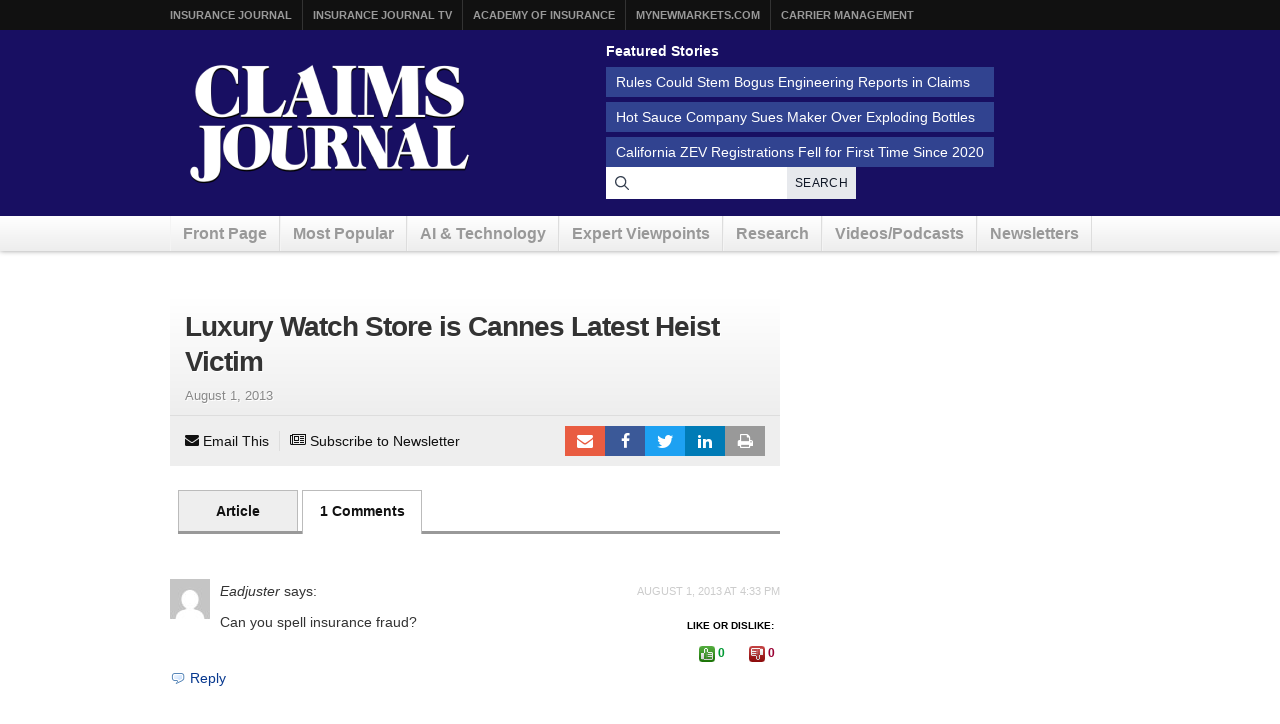

--- FILE ---
content_type: text/html; charset=UTF-8
request_url: https://www.claimsjournal.com/news/international/2013/08/01/234057.htm?comments
body_size: 11703
content:
<!doctype html>
<html lang="en-US">
    <head>
    <meta charset="utf-8">
    <meta http-equiv="x-ua-compatible" content="ie=edge">
    <meta name="viewport" content="width=device-width, initial-scale=1">
            <link rel="amphtml" href="https://amp.claimsjournal.com/news/international/2013/08/01/234057.htm">
    
    <script src="https://kit.fontawesome.com/7e7a54c22f.js" crossorigin="anonymous"></script>

    <script>
!function(){var analytics=window.analytics=window.analytics||[];if(!analytics.initialize)if(analytics.invoked)window.console&&console.error&&console.error("Segment snippet included twice.");else{analytics.invoked=!0;analytics.methods=["trackSubmit","trackClick","trackLink","trackForm","pageview","identify","reset","group","track","ready","alias","debug","page","once","off","on","addSourceMiddleware","addIntegrationMiddleware","setAnonymousId","addDestinationMiddleware"];analytics.factory=function(e){return function(){var t=Array.prototype.slice.call(arguments);t.unshift(e);analytics.push(t);return analytics}};for(var e=0;e<analytics.methods.length;e++){var key=analytics.methods[e];analytics[key]=analytics.factory(key)}analytics.load=function(key,e){var t=document.createElement("script");t.type="text/javascript";t.async=!0;t.src="https://cdn.segment.com/analytics.js/v1/" + key + "/analytics.min.js";var n=document.getElementsByTagName("script")[0];n.parentNode.insertBefore(t,n);analytics._loadOptions=e};analytics._writeKey="szuP2vnLlm6cOLYFauE32Z8qBCgeTpxI";analytics.SNIPPET_VERSION="4.13.2";
analytics.load("szuP2vnLlm6cOLYFauE32Z8qBCgeTpxI");
analytics.page({"platform":"web","category":"international"});
}}();

//ccm informer
(function(f,i,c){var a=decodeURIComponent,e="",l="",o="||",g=";;",h="split",b="length",j="indexOf",k=0,n="localStorage",m="_ccmdt";f[c]=f[c]||{};function d(q){var p;if(f[n]){return f[n][q]||""}else{p=i.cookie.match(q+"=([^;]*)");return(p&&p[1])||""}}f[c].us={};e=a(d(m))[h](o);k=e[b];if(k>0){while(k--){l=e[k][h]("=");if(l[b]>1){if(l[1][j](g)>-1){f[c].us[l[0]]=l[1][h](g);f[c].us[l[0]].pop()}else{f[c].us[l[0]]=l[1]}}}}})(window,document,"_ml");

analytics.ready(function() {
        (function () {
        _ml = window._ml || {};
        _ml.eid = '80530';
        _ml.informer = {
            callback: function (gaSet,gaSend) { //call back when profile is loaded

                // GA4
                if (typeof analytics != 'undefined' && !_ml.isEmptyObj(_ml.us)) {
                  analytics.track("bombora_profile", {
                    nonInteraction: 1,
                    bombora_domain: _ml.us.dm,
                    bombora_company_revenue: _ml.us.cr,
                    bombora_company_size: _ml.us.cs,
                    bombora_decision_maker: _ml.us.dcm,
                    bombora_functional_area: (_ml.us.fa && _ml.us.fa.length > 0) ? _ml.us.fa[0] : null,
                    bombora_industry: _ml.us.ind,
                    bombora_install_data: (_ml.us.ins && _ml.us.ins.length > 0) ? _ml.us.ins[0] : null,
                    bombora_predictive_cat: (_ml.us.pc && _ml.us.pc.length > 0) ? _ml.us.pc[0] : null,
                    bombora_professional_grp: (_ml.us.pg && _ml.us.pg.length > 0) ? _ml.us.pg[0] : null,
                    bombora_seniority: _ml.us.sn,
                    bombora_topic: (_ml.us.tp && _ml.us.tp.length > 0) ? _ml.us.tp[0] : null,
                  });
                }

            },
            enable: true
        };
        var s = document.getElementsByTagName('script')[0], cd = new Date(), mltag = document.createElement('script');
        mltag.type = 'text/javascript'; mltag.async = true;
        mltag.src = 'https://ml314.com/tag.aspx?' + cd.getDate() + cd.getMonth() + cd.getFullYear();
        s.parentNode.insertBefore(mltag, s);
    })();
});

</script>

<script src="https://cdn.usefathom.com/script.js" data-site="XQTMVYFM" defer></script>

<script defer data-domain="claimsjournal.com" src="https://plausible.io/js/script.js"></script>
    <meta name='robots' content='index, follow, max-image-preview:large, max-snippet:-1, max-video-preview:-1' />

	<title>Luxury Watch Store is Cannes Latest Heist Victim</title>
	<meta name="description" content="French police say a luxury watch store has been robbed on the same exclusive promenade in Cannes where a gunman made off with $136 million in diamonds" />
	<link rel="canonical" href="https://www.claimsjournal.com/news/international/2013/08/01/234057.htm" />
	<meta property="og:locale" content="en_US" />
	<meta property="og:type" content="article" />
	<meta property="og:title" content="Luxury Watch Store is Cannes Latest Heist Victim" />
	<meta property="og:description" content="French police say a luxury watch store has been robbed on the same exclusive promenade in Cannes where a gunman made off with $136 million in diamonds" />
	<meta property="og:url" content="https://www.claimsjournal.com/news/international/2013/08/01/234057.htm" />
	<meta property="og:site_name" content="Claims Journal" />
	<meta property="article:publisher" content="https://www.facebook.com/insurancejournal" />
	<meta property="article:published_time" content="2013-08-01T14:53:07+00:00" />
	<meta property="article:modified_time" content="2013-08-01T18:43:13+00:00" />
	<meta property="og:image" content="https://www.claimsjournal.com/img/social/cj-social-post-1104x736.png" />
	<meta name="author" content="admin" />
	<meta name="twitter:card" content="summary_large_image" />
	<meta name="twitter:creator" content="@cjournal" />
	<meta name="twitter:site" content="@cjournal" />
	<meta name="twitter:label1" content="Written by" />
	<meta name="twitter:data1" content="admin" />
	<meta name="twitter:label2" content="Est. reading time" />
	<meta name="twitter:data2" content="1 minute" />
	<script type="application/ld+json" class="yoast-schema-graph">{"@context":"https://schema.org","@graph":[{"@type":"Article","@id":"https://www.claimsjournal.com/news/international/2013/08/01/234057.htm#article","isPartOf":{"@id":"https://www.claimsjournal.com/news/international/2013/08/01/234057.htm"},"author":{"name":"admin","@id":"https://www.claimsjournal.com/#/schema/person/9805d4adda9e96feecf414428ed513a4"},"headline":"Luxury Watch Store is Cannes Latest Heist Victim","datePublished":"2013-08-01T14:53:07+00:00","dateModified":"2013-08-01T18:43:13+00:00","mainEntityOfPage":{"@id":"https://www.claimsjournal.com/news/international/2013/08/01/234057.htm"},"wordCount":138,"commentCount":1,"keywords":["Cannes jewel theft","luxury watches stolen","watch store theft"],"articleSection":["International News"],"inLanguage":"en-US","potentialAction":[{"@type":"CommentAction","name":"Comment","target":["https://www.claimsjournal.com/news/international/2013/08/01/234057.htm#respond"]}]},{"@type":"WebPage","@id":"https://www.claimsjournal.com/news/international/2013/08/01/234057.htm","url":"https://www.claimsjournal.com/news/international/2013/08/01/234057.htm","name":"Luxury Watch Store is Cannes Latest Heist Victim","isPartOf":{"@id":"https://www.claimsjournal.com/#website"},"datePublished":"2013-08-01T14:53:07+00:00","dateModified":"2013-08-01T18:43:13+00:00","author":{"@id":"https://www.claimsjournal.com/#/schema/person/9805d4adda9e96feecf414428ed513a4"},"description":"French police say a luxury watch store has been robbed on the same exclusive promenade in Cannes where a gunman made off with $136 million in diamonds","inLanguage":"en-US","potentialAction":[{"@type":"ReadAction","target":["https://www.claimsjournal.com/news/international/2013/08/01/234057.htm"]}]},{"@type":"WebSite","@id":"https://www.claimsjournal.com/#website","url":"https://www.claimsjournal.com/","name":"Claims Journal","description":"Insurance news and resources for the claims industry","potentialAction":[{"@type":"SearchAction","target":{"@type":"EntryPoint","urlTemplate":"https://www.claimsjournal.com/?s={search_term_string}"},"query-input":{"@type":"PropertyValueSpecification","valueRequired":true,"valueName":"search_term_string"}}],"inLanguage":"en-US"},{"@type":"Person","@id":"https://www.claimsjournal.com/#/schema/person/9805d4adda9e96feecf414428ed513a4","name":"admin","image":{"@type":"ImageObject","inLanguage":"en-US","@id":"https://www.claimsjournal.com/#/schema/person/image/","url":"https://secure.gravatar.com/avatar/3291764b126a1d6ce4bce8f69387a36843a2e2539c50f8bf2e9e7efa11786f71?s=96&d=mm&r=g","contentUrl":"https://secure.gravatar.com/avatar/3291764b126a1d6ce4bce8f69387a36843a2e2539c50f8bf2e9e7efa11786f71?s=96&d=mm&r=g","caption":"admin"},"url":"https://www.claimsjournal.com/author/redbull/"}]}</script>


<link rel='dns-prefetch' href='//cdnjs.cloudflare.com' />
<link rel="alternate" title="oEmbed (JSON)" type="application/json+oembed" href="https://www.claimsjournal.com/wp-json/oembed/1.0/embed?url=https%3A%2F%2Fwww.claimsjournal.com%2Fnews%2Finternational%2F2013%2F08%2F01%2F234057.htm" />
<link rel="alternate" title="oEmbed (XML)" type="text/xml+oembed" href="https://www.claimsjournal.com/wp-json/oembed/1.0/embed?url=https%3A%2F%2Fwww.claimsjournal.com%2Fnews%2Finternational%2F2013%2F08%2F01%2F234057.htm&#038;format=xml" />
<style id='wp-img-auto-sizes-contain-inline-css'>
img:is([sizes=auto i],[sizes^="auto," i]){contain-intrinsic-size:3000px 1500px}
/*# sourceURL=wp-img-auto-sizes-contain-inline-css */
</style>
<style id='classic-theme-styles-inline-css'>
/*! This file is auto-generated */
.wp-block-button__link{color:#fff;background-color:#32373c;border-radius:9999px;box-shadow:none;text-decoration:none;padding:calc(.667em + 2px) calc(1.333em + 2px);font-size:1.125em}.wp-block-file__button{background:#32373c;color:#fff;text-decoration:none}
/*# sourceURL=/wp-includes/css/classic-themes.min.css */
</style>
<link rel='stylesheet' id='bootstrap-css-css' href='https://cdnjs.cloudflare.com/ajax/libs/twitter-bootstrap/3.4.1/css/bootstrap.min.css?ver=6.9' media='all' />
<link rel='stylesheet' id='cj-styles-css' href='https://www.claimsjournal.com/app/themes/claimsjournal/mix/dist/cj.css?v=128' media='all' />
    <script id="zones">
    <!--// <![CDATA[
        var OA_source = ""
        var OA_zones = {'interstitial':"",'header-728x90':19,'footer-728x90':74,'right-125x125-1':81,'right-125x125-2':81,'right-125x125-3':81,'right-125x125-4':81,'right-125x125-5':"",'right-125x125-6':"",'research-sidebar-1':152,'research-sidebar-2':152,'right-300x250-1':20,'right-2nd-300x250-1':82,'site-partner':"",'video-sponsor':"",'poll-sponsor':150,'article-billboard':108,'afl-1':"",'afl-2':"",'content-300x250-1':17,'intext':92}
    // ]]> -->
    </script>
    <script src="https://cdnjs.cloudflare.com/ajax/libs/jquery/1.12.4/jquery.min.js" id="jquery-js"></script>
<link rel="https://api.w.org/" href="https://www.claimsjournal.com/wp-json/" /><link rel="alternate" title="JSON" type="application/json" href="https://www.claimsjournal.com/wp-json/wp/v2/posts/234057" /><link rel="icon" href="https://www.claimsjournal.com/app/uploads/2015/12/cropped-claimsjournal-32x32.png" sizes="32x32" />
<link rel="icon" href="https://www.claimsjournal.com/app/uploads/2015/12/cropped-claimsjournal-192x192.png" sizes="192x192" />
<link rel="apple-touch-icon" href="https://www.claimsjournal.com/app/uploads/2015/12/cropped-claimsjournal-180x180.png" />
<meta name="msapplication-TileImage" content="https://www.claimsjournal.com/app/uploads/2015/12/cropped-claimsjournal-270x270.png" />
<link rel="dns-prefetch" href="//ra.wellsmedia.com"><link rel="dns-prefetch" href="//doan9yfi4ok1q.cloudfront.net"><link rel="dns-prefetch" href="//djj4itscfdfvu.cloudfront.net"><link rel="dns-prefetch" href="//cdn.segment.com"><link rel="dns-prefetch" href="//www.google-analytics.com"><link rel="dns-prefetch" href="//fonts.google.com"><link rel="dns-prefetch" href="//fonts.gstatic.com"><link rel="dns-prefetch" href="//cdnjs.cloudflare.com"><link rel="dns-prefetch" href="//ml314.com"><link rel="dns-prefetch" href="//in.getclicky.com"><link rel="dns-prefetch" href="//static.getclicky.com"><link rel="dns-prefetch" href="//www.woopra.com"><link rel="dns-prefetch" href="//static.woopra.com"><link rel="dns-prefetch" href="//pixel.quantserve.com"><link rel="dns-prefetch" href="//rules.quantcount.com"><link rel="dns-prefetch" href="//secure.quantserve.com"><link rel="dns-prefetch" href="//assets.customer.io"><style id='global-styles-inline-css'>
:root{--wp--preset--aspect-ratio--square: 1;--wp--preset--aspect-ratio--4-3: 4/3;--wp--preset--aspect-ratio--3-4: 3/4;--wp--preset--aspect-ratio--3-2: 3/2;--wp--preset--aspect-ratio--2-3: 2/3;--wp--preset--aspect-ratio--16-9: 16/9;--wp--preset--aspect-ratio--9-16: 9/16;--wp--preset--color--black: #000000;--wp--preset--color--cyan-bluish-gray: #abb8c3;--wp--preset--color--white: #ffffff;--wp--preset--color--pale-pink: #f78da7;--wp--preset--color--vivid-red: #cf2e2e;--wp--preset--color--luminous-vivid-orange: #ff6900;--wp--preset--color--luminous-vivid-amber: #fcb900;--wp--preset--color--light-green-cyan: #7bdcb5;--wp--preset--color--vivid-green-cyan: #00d084;--wp--preset--color--pale-cyan-blue: #8ed1fc;--wp--preset--color--vivid-cyan-blue: #0693e3;--wp--preset--color--vivid-purple: #9b51e0;--wp--preset--gradient--vivid-cyan-blue-to-vivid-purple: linear-gradient(135deg,rgb(6,147,227) 0%,rgb(155,81,224) 100%);--wp--preset--gradient--light-green-cyan-to-vivid-green-cyan: linear-gradient(135deg,rgb(122,220,180) 0%,rgb(0,208,130) 100%);--wp--preset--gradient--luminous-vivid-amber-to-luminous-vivid-orange: linear-gradient(135deg,rgb(252,185,0) 0%,rgb(255,105,0) 100%);--wp--preset--gradient--luminous-vivid-orange-to-vivid-red: linear-gradient(135deg,rgb(255,105,0) 0%,rgb(207,46,46) 100%);--wp--preset--gradient--very-light-gray-to-cyan-bluish-gray: linear-gradient(135deg,rgb(238,238,238) 0%,rgb(169,184,195) 100%);--wp--preset--gradient--cool-to-warm-spectrum: linear-gradient(135deg,rgb(74,234,220) 0%,rgb(151,120,209) 20%,rgb(207,42,186) 40%,rgb(238,44,130) 60%,rgb(251,105,98) 80%,rgb(254,248,76) 100%);--wp--preset--gradient--blush-light-purple: linear-gradient(135deg,rgb(255,206,236) 0%,rgb(152,150,240) 100%);--wp--preset--gradient--blush-bordeaux: linear-gradient(135deg,rgb(254,205,165) 0%,rgb(254,45,45) 50%,rgb(107,0,62) 100%);--wp--preset--gradient--luminous-dusk: linear-gradient(135deg,rgb(255,203,112) 0%,rgb(199,81,192) 50%,rgb(65,88,208) 100%);--wp--preset--gradient--pale-ocean: linear-gradient(135deg,rgb(255,245,203) 0%,rgb(182,227,212) 50%,rgb(51,167,181) 100%);--wp--preset--gradient--electric-grass: linear-gradient(135deg,rgb(202,248,128) 0%,rgb(113,206,126) 100%);--wp--preset--gradient--midnight: linear-gradient(135deg,rgb(2,3,129) 0%,rgb(40,116,252) 100%);--wp--preset--font-size--small: 13px;--wp--preset--font-size--medium: 20px;--wp--preset--font-size--large: 36px;--wp--preset--font-size--x-large: 42px;--wp--preset--spacing--20: 0.44rem;--wp--preset--spacing--30: 0.67rem;--wp--preset--spacing--40: 1rem;--wp--preset--spacing--50: 1.5rem;--wp--preset--spacing--60: 2.25rem;--wp--preset--spacing--70: 3.38rem;--wp--preset--spacing--80: 5.06rem;--wp--preset--shadow--natural: 6px 6px 9px rgba(0, 0, 0, 0.2);--wp--preset--shadow--deep: 12px 12px 50px rgba(0, 0, 0, 0.4);--wp--preset--shadow--sharp: 6px 6px 0px rgba(0, 0, 0, 0.2);--wp--preset--shadow--outlined: 6px 6px 0px -3px rgb(255, 255, 255), 6px 6px rgb(0, 0, 0);--wp--preset--shadow--crisp: 6px 6px 0px rgb(0, 0, 0);}:where(.is-layout-flex){gap: 0.5em;}:where(.is-layout-grid){gap: 0.5em;}body .is-layout-flex{display: flex;}.is-layout-flex{flex-wrap: wrap;align-items: center;}.is-layout-flex > :is(*, div){margin: 0;}body .is-layout-grid{display: grid;}.is-layout-grid > :is(*, div){margin: 0;}:where(.wp-block-columns.is-layout-flex){gap: 2em;}:where(.wp-block-columns.is-layout-grid){gap: 2em;}:where(.wp-block-post-template.is-layout-flex){gap: 1.25em;}:where(.wp-block-post-template.is-layout-grid){gap: 1.25em;}.has-black-color{color: var(--wp--preset--color--black) !important;}.has-cyan-bluish-gray-color{color: var(--wp--preset--color--cyan-bluish-gray) !important;}.has-white-color{color: var(--wp--preset--color--white) !important;}.has-pale-pink-color{color: var(--wp--preset--color--pale-pink) !important;}.has-vivid-red-color{color: var(--wp--preset--color--vivid-red) !important;}.has-luminous-vivid-orange-color{color: var(--wp--preset--color--luminous-vivid-orange) !important;}.has-luminous-vivid-amber-color{color: var(--wp--preset--color--luminous-vivid-amber) !important;}.has-light-green-cyan-color{color: var(--wp--preset--color--light-green-cyan) !important;}.has-vivid-green-cyan-color{color: var(--wp--preset--color--vivid-green-cyan) !important;}.has-pale-cyan-blue-color{color: var(--wp--preset--color--pale-cyan-blue) !important;}.has-vivid-cyan-blue-color{color: var(--wp--preset--color--vivid-cyan-blue) !important;}.has-vivid-purple-color{color: var(--wp--preset--color--vivid-purple) !important;}.has-black-background-color{background-color: var(--wp--preset--color--black) !important;}.has-cyan-bluish-gray-background-color{background-color: var(--wp--preset--color--cyan-bluish-gray) !important;}.has-white-background-color{background-color: var(--wp--preset--color--white) !important;}.has-pale-pink-background-color{background-color: var(--wp--preset--color--pale-pink) !important;}.has-vivid-red-background-color{background-color: var(--wp--preset--color--vivid-red) !important;}.has-luminous-vivid-orange-background-color{background-color: var(--wp--preset--color--luminous-vivid-orange) !important;}.has-luminous-vivid-amber-background-color{background-color: var(--wp--preset--color--luminous-vivid-amber) !important;}.has-light-green-cyan-background-color{background-color: var(--wp--preset--color--light-green-cyan) !important;}.has-vivid-green-cyan-background-color{background-color: var(--wp--preset--color--vivid-green-cyan) !important;}.has-pale-cyan-blue-background-color{background-color: var(--wp--preset--color--pale-cyan-blue) !important;}.has-vivid-cyan-blue-background-color{background-color: var(--wp--preset--color--vivid-cyan-blue) !important;}.has-vivid-purple-background-color{background-color: var(--wp--preset--color--vivid-purple) !important;}.has-black-border-color{border-color: var(--wp--preset--color--black) !important;}.has-cyan-bluish-gray-border-color{border-color: var(--wp--preset--color--cyan-bluish-gray) !important;}.has-white-border-color{border-color: var(--wp--preset--color--white) !important;}.has-pale-pink-border-color{border-color: var(--wp--preset--color--pale-pink) !important;}.has-vivid-red-border-color{border-color: var(--wp--preset--color--vivid-red) !important;}.has-luminous-vivid-orange-border-color{border-color: var(--wp--preset--color--luminous-vivid-orange) !important;}.has-luminous-vivid-amber-border-color{border-color: var(--wp--preset--color--luminous-vivid-amber) !important;}.has-light-green-cyan-border-color{border-color: var(--wp--preset--color--light-green-cyan) !important;}.has-vivid-green-cyan-border-color{border-color: var(--wp--preset--color--vivid-green-cyan) !important;}.has-pale-cyan-blue-border-color{border-color: var(--wp--preset--color--pale-cyan-blue) !important;}.has-vivid-cyan-blue-border-color{border-color: var(--wp--preset--color--vivid-cyan-blue) !important;}.has-vivid-purple-border-color{border-color: var(--wp--preset--color--vivid-purple) !important;}.has-vivid-cyan-blue-to-vivid-purple-gradient-background{background: var(--wp--preset--gradient--vivid-cyan-blue-to-vivid-purple) !important;}.has-light-green-cyan-to-vivid-green-cyan-gradient-background{background: var(--wp--preset--gradient--light-green-cyan-to-vivid-green-cyan) !important;}.has-luminous-vivid-amber-to-luminous-vivid-orange-gradient-background{background: var(--wp--preset--gradient--luminous-vivid-amber-to-luminous-vivid-orange) !important;}.has-luminous-vivid-orange-to-vivid-red-gradient-background{background: var(--wp--preset--gradient--luminous-vivid-orange-to-vivid-red) !important;}.has-very-light-gray-to-cyan-bluish-gray-gradient-background{background: var(--wp--preset--gradient--very-light-gray-to-cyan-bluish-gray) !important;}.has-cool-to-warm-spectrum-gradient-background{background: var(--wp--preset--gradient--cool-to-warm-spectrum) !important;}.has-blush-light-purple-gradient-background{background: var(--wp--preset--gradient--blush-light-purple) !important;}.has-blush-bordeaux-gradient-background{background: var(--wp--preset--gradient--blush-bordeaux) !important;}.has-luminous-dusk-gradient-background{background: var(--wp--preset--gradient--luminous-dusk) !important;}.has-pale-ocean-gradient-background{background: var(--wp--preset--gradient--pale-ocean) !important;}.has-electric-grass-gradient-background{background: var(--wp--preset--gradient--electric-grass) !important;}.has-midnight-gradient-background{background: var(--wp--preset--gradient--midnight) !important;}.has-small-font-size{font-size: var(--wp--preset--font-size--small) !important;}.has-medium-font-size{font-size: var(--wp--preset--font-size--medium) !important;}.has-large-font-size{font-size: var(--wp--preset--font-size--large) !important;}.has-x-large-font-size{font-size: var(--wp--preset--font-size--x-large) !important;}
/*# sourceURL=global-styles-inline-css */
</style>
</head>

    <body class="wp-singular post-template-default single single-post postid-234057 single-format-standard wp-theme-claimsjournal 234057.htm">
        <!-- Begin Header -->
<header class="header">
    <a class="skip-link" href='#main'>Skip to content</a>

    
<div class="header-topbar">
    <div class="container">
        <ul class="menu menu-horizontal menu-topbar">
            <li class="menu-item"><a href="https://www.insurancejournal.com/">Insurance Journal</a></li>
            <li class="menu-item"><a href="https://www.insurancejournal.tv/">Insurance Journal TV</a></li>
            <li class="menu-item"><a href="https://www.ijacademy.com/">Academy of Insurance</a></li>
            <li class="menu-item"><a href="https://www.mynewmarkets.com/">MyNewMarkets.com</a></li>
            <li class="menu-item"><a href="https://www.carriermanagement.com/">Carrier Management</a></li>
        </ul>
    </div>
</div>

    <div class="header-main">
    <div class="container t-flex t-flex-col md:t-flex-row t-items-center md:t-pb-4 t-pt-1 t-gap-4">

        <div class="t-flex-shrink-0 t-flex-grow t-mx-auto t-mt-4"><a href="/">
    <img src="/img/claims-journal-logo-640.png" width="320" height="150" alt="Claims Journal - Insurance news and resources for claims adjusters" />
</a>
</div>

        <div class="t-flex t-flex-col t-items-center md:t-items-start t-gap-4 t-mx-auto md:t-mr-0 t-flex-grow"><div class="featured-stories featured-stories-header">
    <h3>Featured Stories</h3>
    <ul class="menu menu-header">
            <li class="menu-item"><a href="https://www.claimsjournal.com/news/national/2026/01/27/335290.htm">Rules Could Stem Bogus Engineering Reports in Claims</a></li>
            <li class="menu-item"><a href="https://www.claimsjournal.com/news/national/2026/01/26/335268.htm">Hot Sauce Company Sues Maker Over Exploding Bottles</a></li>
            <li class="menu-item"><a href="https://www.claimsjournal.com/news/national/2026/01/27/335307.htm">California ZEV Registrations Fell for First Time Since 2020</a></li>
        </ul>
</div>
<form
    action="/search"
    method="GET"
    class="t-flex t-items-stretch t-gap-0"
>
    <label for="search-query" class="sr-only">Search for News</label>
    <div class="t-relative t-flex-grow">
        <span class="t-absolute t-inset-y-0 t-left-0 t-flex t-items-center t-justify-center t-w-8 t-text-gray-700 t-z-10">
            <i class="far fa-search"></i>
        </span>
        <input
            type="text"
            id="search-query"
            name="q"
            class="t-m-0 t-border-0 t-text-gray-900 t-min-w-[250px] t-w-full t-h-8 t-pr-18 t-pl-8 placeholder:t-text-gray-500"
            title="Search latest claims industry news, trends and reports"
        >

        <button
            type="submit"
            class="t-text-xs t-bg-gray-200/90 t-font-medium t-px-2 t-uppercase t-border-none t-text-gray-900 t-tracking-wide t-absolute t-inset-y-0 t-right-0 hover:t-text-primary hover:t-bg-gray-300 t-transition-all t-duration-150"
        >Search</button>
    </div>
</form>
</div>
    </div>
</div>

    <div class="header-nav">
    <div class="container">
        <nav id="nav">
            <ul class="menu menu-horizontal menu-main clearfix">
                                <li class="hidden-sm hidden-xs menu-item">
                    <a href="/" id="nav-front">Front Page</a>
                </li>
                <li class=" hidden-xs menu-item">
                    <a href="/mostpopular/">Most Popular</a>
                </li>
                <li class=" hidden-xs menu-item">
                    <a href="/ai-technology/">AI & Technology</a>
                </li>
                <li class=" hidden-xs menu-item">
                    <a href="/expert-viewpoints/">Expert Viewpoints</a>
                </li>
                                <li class="hidden-sm hidden-xs menu-item">
                    <a href="/research/">Research</a>
                </li>
                <li class="menu-item">
                    <a href="https://www.insurancejournal.tv/channels/claims/">Videos/Podcasts</a>
                </li>
                <li class="menu-item"><a href="/subscribe/">Newsletters</a></li>
            </ul>
        </nav>
    </div>
</div>
</header>
<!-- End Header -->

        <div class="wrap container main-container" role="document">
                        

            <div class="content row">
              <main class="main" id="main">
                                        
<div class="article-feed">

    <!-- Begin Entry -->
<article
    class="article post-234057 post type-post status-publish format-standard hentry category-international tag-cannes-jewel-theft tag-luxury-watches-stolen tag-watch-store-theft"    data-id="234057"
    data-permalink="https://www.claimsjournal.com/news/international/2013/08/01/234057.htm"
>
    <div class="bzn bzn-sized bzn-header-728x90 bzn-between-articles">
        <ins data-revive-zoneid="19" data-revive-block="1" data-revive-id="36eb7c2bd3daa932a43cc2a8ffbed3a9"></ins>
        <script async src="https://ra.wellsmedia.com/www/delivery/asyncjs.php"></script>
    </div>
    
    <div class="row article-equal-heights-wrapper">
        <div class="main with-sidebar article-main">
                        <header class="entry-header">
                <!-- here -->

<div id="article-header">
    <h1>Luxury Watch Store is Cannes Latest Heist Victim</h1>
    <div class="publish-date">
                                <span class="the-date">August 1, 2013</span>    </div>
</div>


<div class="article-tools clearfix">
    <div class="left">
        <a href="mailto:?subject=Luxury%20Watch%20Store%20is%20Cannes%20Latest%20Heist%20Victim&amp;body=Luxury%20Watch%20Store%20is%20Cannes%20Latest%20Heist%20Victim%0Ahttps%3A%2F%2Fwww.claimsjournal.com%2Fnews%2Finternational%2F2013%2F08%2F01%2F234057.htm" rel="nofollow" class="article-tool print" onClick="_gaq.push(['_trackEvent', 'Email This', 'Type', 'Article Tools']);">
            <i class="icon-envelope"></i> Email This
        </a>

        <span class="separator"></span>
        <a href="/subscribe/" rel="nofollow" class="article-tool subscribe">
            <i class="icon-newspaper-o"></i> Subscribe to Newsletter
        </a>
    </div>
        <div class="right">
        <a title="Email to a friend" href="mailto:?subject=Luxury%20Watch%20Store%20is%20Cannes%20Latest%20Heist%20Victim&amp;body=Luxury%20Watch%20Store%20is%20Cannes%20Latest%20Heist%20Victim%0Ahttps%3A%2F%2Fwww.claimsjournal.com%2Fnews%2Finternational%2F2013%2F08%2F01%2F234057.htm" class="icon-envelope social-link email" onClick="_gaq.push(['_trackEvent', 'Email This', 'Type', 'Article Tools']);">
            Email to a friend
        </a>
        <a title="Post to Facebook." target="_blank" class="icon-facebook social-link facebook" href="https://www.facebook.com/sharer/sharer.php?u=https://www.claimsjournal.com/news/international/2013/08/01/234057.htm">
            Facebook
        </a>
        <a title="Share on Twitter." class="icon-twitter social-link twitter" target="_blank" href="https://twitter.com/intent/tweet?original_referer=https%3A%2F%2Fwww.claimsjournal.com%2Fnews%2Finternational%2F2013%2F08%2F01%2F234057.htm&amp;text=Luxury+Watch+Store+is+Cannes+Latest+Heist+Victim&amp;url=https%3A%2F%2Fwww.claimsjournal.com%2Fnews%2Finternational%2F2013%2F08%2F01%2F234057.htm">
            Tweet
        </a>
        <a title="Share on LinkedIn." target="_blank" class="icon-linkedin social-link linkedin" href="https://www.linkedin.com/sharing/share-offsite/?url=https://www.claimsjournal.com/news/international/2013/08/01/234057.htm">
            LinkedIn
        </a>
        <a title="Print Article" href="https://www.claimsjournal.com/news/international/2013/08/01/234057.htm?print" class="icon-print social-link print" onClick="_gaq.push(['_trackEvent', 'Print', 'Type', 'Article Print']);">
            Print Article
        </a>
    </div>
    </div>


            </header>
            
            <div class="entry-content">
                
<ul class="nav nav-tabs tabs tabs-entry">
    <li ><a href="https://www.claimsjournal.com/news/international/2013/08/01/234057.htm">Article</a></li>

        <li  class="active"><a href="https://www.claimsjournal.com/news/international/2013/08/01/234057.htm?comments" rel="nofollow">1 Comments</a></li>
    
    </ul>
<div class="article-comments"><hr class="space" />
<div id="comments clearFix">

    <ul class="commentlist">
                        <li id="li-comment-250452">
                <div id="comment-250452" class="comment even thread-even depth-1">
                    <div class="posted">
                                                August 1, 2013 at 4:33 pm                                                                    </div>
                    <div class="comment-author vcard">
                        <img alt='' src='https://secure.gravatar.com/avatar/b0679b3bfe14c5c55c624098d54fef92483d4c20bd0ec848f8ab14e8112bd430?s=40&#038;d=mm&#038;r=g' srcset='https://secure.gravatar.com/avatar/b0679b3bfe14c5c55c624098d54fef92483d4c20bd0ec848f8ab14e8112bd430?s=80&#038;d=mm&#038;r=g 2x' class='avatar avatar-40 photo' height='40' width='40' decoding='async'/>                        <cite class="fn">Eadjuster</cite> <span class="says">says:</span>                    </div>
                                        <div class="comment-body">
                        <div class="CommentRating">Like or Dislike:<div class="left"><img style="padding: 0px; margin: 0px; border: none; cursor: pointer;" id="up-250452" src="https://www.claimsjournal.com/app/plugins/comment-rating-pro/images/1_16_up.png" alt="Thumb up" onclick="javascript:ckratingKarma('250452', 'add', 'www.claimsjournal.com/app/plugins/comment-rating-pro/', '1_16_');" title="Thumb up" /> <span id="karma-250452-up" style="font-size:12px; color:#009933;">0</span><div class="right"><img style="padding: 0px; margin: 0px; border: none; cursor: pointer;" id="down-250452" src="https://www.claimsjournal.com/app/plugins/comment-rating-pro/images/1_16_down.png" alt="Thumb down" onclick="javascript:ckratingKarma('250452', 'subtract', 'www.claimsjournal.com/app/plugins/comment-rating-pro/', '1_16_')" title="Thumb down" /> <span id="karma-250452-down" style="font-size:12px; color:#990033;">0</span></div></div></div><p>Can you spell insurance fraud?</p>
                    </div>

                    <div class="reply">
                        <a rel="nofollow" class="comment-reply-link" href="#comment-250452" data-commentid="250452" data-postid="234057" data-belowelement="comment-250452" data-respondelement="respond" data-replyto="Reply to Eadjuster" aria-label="Reply to Eadjuster"><img src="/img/icons/comment.png" class="comment" /> Reply</a>                    </div><!-- .reply -->
                </div><!-- #comment-##  -->

                </li><!-- #comment-## -->
    </ul>

    <hr class="space" />

    
    <hr class="space" />

                                  <div id="respond" class="clearfix">
                <h3 id="reply-title">Add a Comment <small><a rel="nofollow" id="cancel-comment-reply-link" href="/news/international/2013/08/01/234057.htm?comments#respond" style="display:none;">Cancel reply</a></small></h3>
                                    <form action="https://www.claimsjournal.com/wp/wp-comments-post.php" method="post" id="commentform">
                                                                            <p class="comment-notes">Your email address will not be published. Required fields are marked <span class="required">*</span></p>                            <p class="comment-form-author"><label for="author">Name</label> <span class="required">*</span><input id="author" name="author" type="text" value="" size="30" aria-required='true' /></p>
<p class="comment-form-email"><label for="email">Email</label> <span class="required">*</span><input id="email" name="email" type="text" value="" size="30" aria-required='true' /></p>
                                                <p class="comment-form-comment"><label for="comment">Comment</label><textarea id="comment" name="comment" cols="45" rows="8" aria-required="true"></textarea></p>                                                <p class="form-submit">
                            <input name="submit" type="submit" id="submit" value="Post Comment" />
                            <input type='hidden' name='comment_post_ID' value='234057' id='comment_post_ID' />
<input type='hidden' name='comment_parent' id='comment_parent' value='0' />
                        </p>
                                                <p style="display: none;"><input type="hidden" id="akismet_comment_nonce" name="akismet_comment_nonce" value="60e122880a" /></p><p style="display: none !important;" class="akismet-fields-container" data-prefix="ak_"><label>&#916;<textarea name="ak_hp_textarea" cols="45" rows="8" maxlength="100"></textarea></label><input type="hidden" id="ak_js_1" name="ak_js" value="120"/><script>document.getElementById( "ak_js_1" ).setAttribute( "value", ( new Date() ).getTime() );</script></p><p><input type="checkbox" name="notify_me" id="notify_me" value="yes" /><label for="notify_me">Notify me of comments via e-mail</label></p>                        <input type="hidden" name="redirect_to" value="/news/international/2013/08/01/234057.htm?comments" />
                    </form>
                            </div><!-- #respond -->
                        
</div><!-- #comments -->
</div>            </div>

            <footer class="entry-footer">
                <div style="background:#eee;color:#333;font-size:16px;font-weight:bold;margin:1.5em 0 0.5em;padding:4px 12px;">More News</div><div class="article-grid-list row"><div class="col col-sm-3"><a href="https://www.claimsjournal.com/news/national/2026/01/30/335346.htm"><img width="134" height="134" src="https://www.claimsjournal.com/app/uploads/2026/01/Homerville-coffee-shop-explosion-AP-580x435-1-150x150.jpg" class="attachment-134x134 size-134x134 wp-post-image" alt="" decoding="async" loading="lazy" />Navigators Can&#8217;t Parse &#8216;Additional Insured&#8217; Policy Wording in Georgia Explosion Case</a></div><div class="col col-sm-3"><a href="https://www.claimsjournal.com/news/national/2026/01/30/335381.htm"><img width="134" height="134" src="https://www.claimsjournal.com/app/uploads/2026/01/China-Natl-Peoples-Congress-NPC-Bloomberg-150x150.jpg" class="attachment-134x134 size-134x134 wp-post-image" alt="" decoding="async" loading="lazy" />China Executes 11 People Linked to Cyberscam Centers in Myanmar</a></div><div class="col col-sm-3"><a href="https://www.claimsjournal.com/news/national/2026/01/30/335396.htm"><img width="134" height="134" src="https://www.claimsjournal.com/app/uploads/2026/01/L.A.-County-District-Attorney-Nathan-Hochman-Bloomberg-150x150.jpg" class="attachment-134x134 size-134x134 wp-post-image" alt="" decoding="async" loading="lazy" />LA County Told to Pause $4B in Abuse Payouts as DA Probes Fraud Claims</a></div><div class="col col-sm-3" style="margin-right:0;"><a href="https://www.claimsjournal.com/news/national/2026/01/30/335391.htm"><img width="134" height="134" src="https://www.claimsjournal.com/app/uploads/2026/01/Autolite-spark-plugs-Bloomberg-1-150x150.jpg" class="attachment-134x134 size-134x134 wp-post-image" alt="" decoding="async" loading="lazy" />Founder of Auto Parts Maker Charged With Fraud That Wiped Out Billions</a></div></div><a href="/news/featured/" class="more-results">More News Features</a>            </footer>
        </div>

        <aside class="article-sidebar sidebar">
            <div class="sidebar-static clearfix">
    <div class="block">
        <div class="bzn bzn-sized bzn-right-300x250-1 ad-sidebar">
        <ins data-revive-zoneid="20" data-revive-block="1" data-revive-id="36eb7c2bd3daa932a43cc2a8ffbed3a9"></ins>
        <script async src="https://ra.wellsmedia.com/www/delivery/asyncjs.php"></script>
    </div>    </div>
</div>

<div class="sidebar-sticky">
    <div class="block">
            </div>

    <div class="block" data-refresh-ad data-zone="82">
        <div class="bzn bzn-sized bzn-right-2nd-300x250-1 ad-sidebar">
        <ins data-revive-zoneid="82" data-revive-block="1" data-revive-id="36eb7c2bd3daa932a43cc2a8ffbed3a9"></ins>
        <script async src="https://ra.wellsmedia.com/www/delivery/asyncjs.php"></script>
    </div>    </div>
</div>
        </aside>
    </div>

</article>
<!-- End Entry -->

</div>
                </main>

                            </div>
        </div>

        <!-- Begin Footer -->
<footer class="footer">

    <div class="container">
        <div class="footer-widgets row infinite-scroll-hide">
    <div class="col col-sm-3">
        <div class="block">
            <h4>Claims News</h4>
            <ul class="ruled">
                <li><a href="/news/">Latest news</a></li>
                <li><a href="/mostpopular/">Most Popular News</a></li>
                <li><a href="/topics/" title="Insurance News by Topic">News by Topic</a></li>
                <li><a href="/date/">Yesterday</a></li>
            </ul>
        </div>

        <div class="block">
            <h4>Site Search</h4>
            <form action="/search/" method="get">
                <label for="footer-search-input" class="sr-only">Search</label>
                <input id="footer-search-input" type="text" name="q" value="" /> <input type="submit" value="Go" />
            </form>
        </div>
    </div>

    <div class="col col-sm-3">
        <div class="block">
            <h4>Features</h4>
            <ul class="ruled">
                <li><a href="/ai-technology/">AI & Technology</a></li>
                <li><a href="/expert-viewpoints/">Expert Viewpoints</a></li>
                <li><a href="https://www.insurancejournal.tv/channels/claims" target="_blank" rel="noreferrer">Claims Videos & Podcasts</a></li>
                <li><a href="https://www.insurancejournal.com/jobs/search/claims" target="_blank" rel="noreferrer">Claims Jobs</a></li>
                <li><a href="/events/">Industry Events</a></li>
                <li><a href="/newswire/">Newswire</a></li>
            </ul>
        </div>
    </div>

    <div class="col col-sm-3">
        <div class="block">
            <h4>Connect with us</h4>
            <ul class="ruled">
                <li><a href="/subscribe/">Email Newsletters</a></li>
                <li><a href="/newsfeed/">For Your Website</a></li>
                <li><a class="t-flex t-gap-2 t-items-center" href="/newsfeed/"><i class="fad fa-rss"></i> RSS Feeds</a></li>
                <li><a class="t-flex t-gap-2 t-items-center" href="https://twitter.com/cjournal"><i class="fab fa-x-twitter"></i> X (Twitter)</a></li>
                <li><a class="t-flex t-gap-2 t-items-center" href="https://www.facebook.com/claimsjournal" target="_blank" rel="noreferrer"><i class="fab fa-facebook"></i> Facebook</a></li>
                <li><a class="t-flex t-gap-2 t-items-center" href="https://www.linkedin.com/groups/4001648/profile" target="_blank" rel="noreferrer"><i class="fab fa-linkedin"></i> LinkedIn</a></li>
                <li><a href="/do-not-sell/">Do Not Sell My Info</a></li>
            </ul>
        </div>
    </div>

    <div class="col col-sm-3">
        <div class="block">
            <h4>Claims Journal</h4>
            <ul class="ruled">
                <li><a href="/submitnews/">Submit News</a></li>
                <li><a href="/advertise/">Advertise</a></li>
                <li><a href="/subscribe/">Subscribe</a></li>
                <li><a href="/contact/">Contact Us</a></li>
                <li><a href="/linkto/">Link to Us</a></li>
            </ul>
        </div>

        <div class="block">
            <h4>Wells Media Group Network</h4>
            <ul class="ruled">
                <li><a href="https://www.insurancejournal.com/">Insurance Journal</a></li>
                <li><a href="https://www.mynewmarkets.com/" title="Insurance Market Search Engine">MyNewMarkets.com</a></li>
                <li><a href="https://www.insurancejournal.tv/">Insurance Journal TV</a></li>
                <li><a href="https://www.ijacademy.com/">Academy of Insurance</a></li>
                <li><a href="https://www.carriermanagement.com/">Carrier Management</a></li>
            </ul>
        </div>
    </div>
</div>
<div class="footer-copyright row">
    &copy; 2026 by Wells Media Group, Inc. <a href="/privacy/">Privacy Policy</a> | <a href="/terms/">Terms &amp; Conditions</a> | <a href="/sitemap/">Site Map</a>
</div>
    </div>

</footer>
<!-- End Footer -->


<script type="speculationrules">
{"prefetch":[{"source":"document","where":{"and":[{"href_matches":"/*"},{"not":{"href_matches":["/wp/wp-*.php","/wp/wp-admin/*","/app/uploads/*","/app/*","/app/plugins/*","/app/themes/claimsjournal/*","/*\\?(.+)"]}},{"not":{"selector_matches":"a[rel~=\"nofollow\"]"}},{"not":{"selector_matches":".no-prefetch, .no-prefetch a"}}]},"eagerness":"conservative"}]}
</script>
<script defer src="https://www.claimsjournal.com/app/plugins/comment-rating-pro/ck-karma.102.js?ver=6.9" id="comment-rating-js"></script>
<script src="https://cdnjs.cloudflare.com/ajax/libs/twitter-bootstrap/3.4.1/js/bootstrap.min.js?ver=6.9" id="bootstrap-js-js"></script>
<script id="cj-scripts-js-extra">
var CJ_Global = {"ajaxUrl":"https://www.claimsjournal.com/wp/wp-admin/admin-ajax.php","typesense_search_key":"rpS6tzRER4FBXrRrr7EXzD3mLGkWoxv3","typesense_default_collection":"cj-articles","typesense_featured_collection":"cj-featured","typesense_collections":{"articles":{"search":{"query_by":"title,content,year,tags,authors,opencalais_entities,companies,persons,cities,states,countries,date_formatted","highlight_fields":"title,content","highlight_affix_num_tokens":8,"text_match_type":"max_weight","per_page":10,"facet_by":"type,year,companies,persons,cities,states,countries","num_typos":0,"typo_tokens_threshold":0},"synonyms":{"cannabis":{"synonyms":["cannabis","marijuana","hemp","CBD","THC"]},"agribusiness":{"synonyms":["agribusiness","agri-business","farm insurance"]},"insurtech":{"synonyms":["insurtech","insurance technology","insuretech"]},"reinsurance":{"synonyms":["reinsurance","re-insurance"]},"jobs":{"synonyms":["jobs","careers"]},"property-casualty":{"synonyms":["P&C","PC Insurance","P/C"]},"auto":{"synonyms":["auto","automobile","car","vehicle"]},"e-o":{"synonyms":["E&O","errors and omissions","e and o"]},"hank-greenberg":{"synonyms":["Hank Greenberg","Maurice Hank Greenberg","Maurice Greenberg"]},"workers-comp":{"synonyms":["workers compensation"," workers comp","work comp"]}},"filters":{"recency_items":[{"label":"All Time"},{"label":"Past 7 Days","start":1769214693},{"label":"Past 30 Days","start":1767227493},{"label":"Past Year","start":1738283493}]},"queries":{"cj":{"document_mapper":"cj_search_article_to_searchable_document","query_args":{"post_type":["post","new"],"post_status":["publish"]}},"ijtv":{"db":"ijtv","document_mapper":"cj_search_ijtv_to_searchable_document","query_args":{"post_type":["post"],"post_status":["publish"]}}},"config":{"name":"cj-articles","fields":[{"name":"post_id","type":"int32"},{"name":"type","type":"string","facet":true},{"name":"date","type":"int64","sort":true},{"name":"post_date","type":"int64"},{"name":"date_formatted","type":"string"},{"name":"post_date_formatted","type":"string"},{"name":"year","type":"string","facet":true},{"name":"timestamp","type":"int64"},{"name":"title","type":"string"},{"name":"content","type":"string"},{"name":"excerpt","type":"string"},{"name":"url","type":"string"},{"name":"authors","type":"string[]","facet":true,"optional":true},{"name":"region","type":"string","optional":true},{"name":"image","type":"string","optional":true},{"name":"categories","type":"string[]","optional":true,"facet":true},{"name":"tags","type":"string[]","optional":true,"facet":true},{"name":"topics","type":"string[]","optional":true,"facet":true},{"name":"topics_companies","type":"string[]","optional":true,"facet":true},{"name":"topics_locations","type":"string[]","optional":true,"facet":true},{"name":"opencalais_entities","type":"string","optional":true},{"name":"companies","type":"string[]","optional":true,"facet":true},{"name":"persons","type":"string[]","optional":true,"facet":true},{"name":"cities","type":"string[]","optional":true,"facet":true},{"name":"states","type":"string[]","optional":true,"facet":true},{"name":"countries","type":"string[]","optional":true,"facet":true}]}},"featured":{"search":{"query_by":"title,content,tags","highlight_fields":"title,content"},"documents":[{"id":"featured-advertise","title":"Advertise on Insurance Journal","content":"Reach the Internet's largest audience of property casualty professionals. Choose from dozens of creative advertising and sponsorship options. Click here for our media kit!","url":"https://www.insurancejournal.com/advertise/","tags":["advertise","media kit"]},{"id":"featured-subscribe","title":"Subscribe to Insurance Journal's Free Email Newsletters","content":"Subscribe today for free and get the newsletters that over 100,000 property/casualty professionals count on every day.","url":"https://www.insurancejournal.com/subscribe/","tags":["subscribe","email","newsletters","unsubscribe","subscription"]},{"id":"featured-job-board","title":"Insurance Job Board","content":"Industry jobs for property/casualty professionals. Find your next opportunity here.","url":"https://www.insurancejournal.com/jobs/","tags":["job","career","recruiting","hiring"]},{"id":"featured-century-in-insurance","title":"A Century of Insurance Journal","content":"As Insurance Journal's 100th anniversary comes to a close, we look back at the past 100 years in insurance.","url":"https://www.insurancejournal.com/100-years-in-insurance/","tags":["100 years","century","anniversary","history"]},{"id":"topics-cannabis","title":"Cannabis Sectionfront","content":"Explore the latest in cannabis news, reports, and insights.","url":"https://www.insurancejournal.com/cannabis/","tags":["cannabis","marijuana","hemp","cbd"]},{"id":"topics-insurtech","title":"Insurtech Sectionfront","content":"Explore the latest in insurtech news, reports, and insights.","url":"https://www.insurancejournal.com/insurtech/","tags":["insurtech","startups","technology"]}],"document_defaults":{"type":"feature","date":20260131,"post_date":20260131,"date_formatted":"Jan 31, 2026","post_date_formatted":"Jan 31, 2026","timestamp":1769819493,"year":"2026","region":null,"image":null,"categories":null,"tags":null,"topics":[],"topics_companies":[],"topics_locations":[],"authors":[],"authors_formated":null,"taxonomies":[],"opencalais_entities":null,"companies":[],"persons":[],"cities":[],"states":[],"countries":[]},"config":{"name":"cj-featured","fields":[{"name":"type","type":"string","facet":true},{"name":"title","type":"string","sort":true},{"name":"date","type":"int64","sort":true},{"name":"post_date","type":"int64"},{"name":"date_formatted","type":"string"},{"name":"post_date_formatted","type":"string"},{"name":"content","type":"string"},{"name":"url","type":"string"},{"name":"year","type":"string","facet":true,"optional":true},{"name":"timestamp","type":"int64"},{"name":"authors","type":"string[]","facet":true,"optional":true},{"name":"region","type":"string","optional":true},{"name":"image","type":"string","optional":true},{"name":"categories","type":"string[]","optional":true,"facet":true},{"name":"tags","type":"string[]","optional":true,"facet":true},{"name":"topics","type":"string[]","optional":true,"facet":true},{"name":"topics_companies","type":"string[]","optional":true,"facet":true},{"name":"topics_locations","type":"string[]","optional":true,"facet":true},{"name":"opencalais_entities","type":"string","optional":true},{"name":"companies","type":"string[]","optional":true,"facet":true},{"name":"persons","type":"string[]","optional":true,"facet":true},{"name":"cities","type":"string[]","optional":true,"facet":true},{"name":"states","type":"string[]","optional":true,"facet":true},{"name":"countries","type":"string[]","optional":true,"facet":true}]}}},"typesense_search_nodes":[{"host":"ts.wellsmedia.com","port":"443","protocol":"https"}]};
//# sourceURL=cj-scripts-js-extra
</script>
<script defer src="https://www.claimsjournal.com/app/themes/claimsjournal/mix/dist/cj-merged.js?v=128&amp;ver=6.9" id="cj-scripts-js"></script>
<script src="https://www.claimsjournal.com/wp/wp-includes/js/comment-reply.min.js?ver=6.9" id="comment-reply-js" async data-wp-strategy="async" fetchpriority="low"></script>
<script defer src="https://www.claimsjournal.com/app/plugins/akismet/_inc/akismet-frontend.js?ver=1704858722" id="akismet-frontend-js"></script>

<div id="page-bottom"></div>

<div class="bzn-overlay">
        <ins data-revive-zoneid="131" data-revive-block="1" data-revive-id="36eb7c2bd3daa932a43cc2a8ffbed3a9"></ins>
        <script async src="https://ra.wellsmedia.com/www/delivery/asyncjs.php"></script>
    </div>
<!--16 queries. 0.104 seconds.-->
    </body>
</html>
